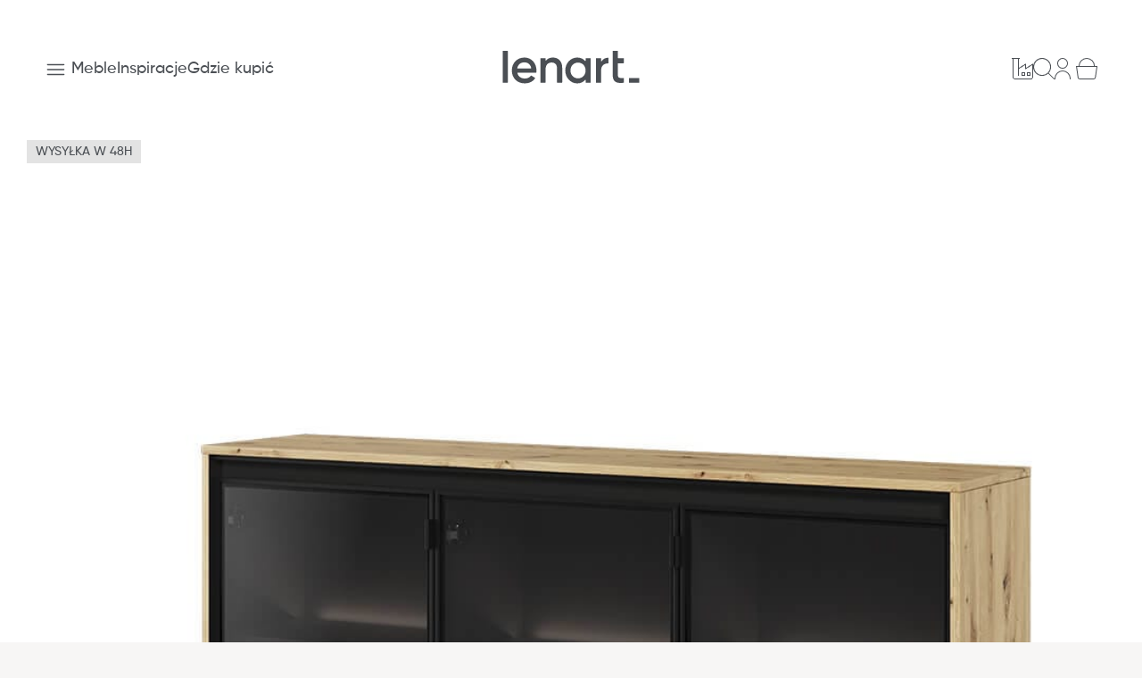

--- FILE ---
content_type: image/svg+xml
request_url: https://lenartmeble.pl/wp-content/themes/lenartmeble-theme/public/images/icons/region-pin-alt.7c96a5.svg
body_size: 110
content:
<svg xmlns="http://www.w3.org/2000/svg" width="24" height="24.002" viewBox="0 0 24 24.002">
  <path id="region-pin-alt" d="M23.5,11a.5.5,0,0,0-.5.5V16H15.707L10,10.293V1h2.5a.5.5,0,0,0,0-1h-8A4.505,4.505,0,0,0,0,4.5v15A4.505,4.505,0,0,0,4.5,24h15A4.505,4.505,0,0,0,24,19.5v-8A.5.5,0,0,0,23.5,11ZM4.5,1H9v9.191l-8,4V4.5A3.5,3.5,0,0,1,4.5,1ZM1,19.5V15.309l8.4-4.2,5.45,5.45L10.392,23H4.5A3.5,3.5,0,0,1,1,19.5ZM19.5,23H11.608l4.154-6H23v2.5A3.5,3.5,0,0,1,19.5,23Zm-1-15.5a2,2,0,1,0-2-2A2,2,0,0,0,18.5,7.5Zm0-3a1,1,0,1,1-1,1A1,1,0,0,1,18.5,4.5ZM14.626,9.367,16.6,11.179a2.729,2.729,0,0,0,3.8.009l2-1.836a5.5,5.5,0,1,0-7.762.014Zm.69-7.055a4.518,4.518,0,0,1,6.367,0A4.463,4.463,0,0,1,21.7,8.63L19.7,10.462a1.764,1.764,0,0,1-2.421-.01L15.316,8.643a4.466,4.466,0,0,1,0-6.332Z" transform="translate(0 0.002)"/>
</svg>


--- FILE ---
content_type: image/svg+xml
request_url: https://lenartmeble.pl/wp-content/uploads/2025/05/wardrobe-dark.svg
body_size: -46
content:
<svg id="wyroznik-2" xmlns="http://www.w3.org/2000/svg" width="38.889" height="48.148" viewBox="0 0 38.889 48.148">
  <path id="Path_74" data-name="Path 74" d="M0,46.3H1.852v1.852H7.407V46.3H31.482v1.852h5.556V46.3h1.852V0H0ZM37.037,1.852V44.444H20.37V1.852Zm-35.185,0H18.519V44.444H1.852Z" fill="#4b4f54"/>
  <path id="Path_75" data-name="Path 75" d="M8,12H9v1H8Z" transform="translate(7.156 10.631)" fill="#4b4f54"/>
  <path id="Path_76" data-name="Path 76" d="M12,12h1v1H12Z" transform="translate(10.733 10.631)" fill="#4b4f54"/>
</svg>


--- FILE ---
content_type: image/svg+xml
request_url: https://lenartmeble.pl/wp-content/uploads/2025/06/search.svg
body_size: -124
content:
<svg xmlns="http://www.w3.org/2000/svg" width="23.872" height="23.872" viewBox="0 0 23.872 23.872">
  <path id="find" d="M23.731,23.024,17.41,16.7a10.021,10.021,0,1,0-.707.708l6.321,6.321a.5.5,0,0,0,.708-.707ZM1.006,10.006a9,9,0,1,1,9,9A9.01,9.01,0,0,1,1.006,10.006Z" transform="translate(-0.006 -0.006)" fill="#fff"/>
</svg>


--- FILE ---
content_type: text/javascript
request_url: https://eu1-config.doofinder.com/2.x/3257f38e-e023-4fb2-a6df-282d96c8efbd.js
body_size: 637
content:
(function (l, a, y, e, r, s, _) {
  l['DoofinderAppsObject'] = r; l[r] = l[r] || function () { (l[r].q = l[r].q || []).push(arguments) };
  s = a.createElement(y); s.async = 1; s.src = e; _ = a.getElementsByTagName(y)[0]; _.parentNode.insertBefore(s, _)
})(window, document, 'script', 'https://cdn.doofinder.com/apps/loader/2.x/loader.min.js', 'doofinderApp');

doofinderApp("config", "store", "3257f38e-e023-4fb2-a6df-282d96c8efbd")
doofinderApp("config", "zone", "eu1")

doofinderApp("config", "settings",
[{"vsn":"1.0","apps":[{"name":"layer","type":"search","options":{"trigger":".doofinder-search-button","zone":"eu1","url_hash":true},"overrides":{"autoload":{"mobile":null,"desktop":null},"layout":"Fullscreen","custom_css":{"mobile":[],"desktop":[]},"custom_properties":{"mobile":[],"desktop":[]},"search_query_retention":true}}],"settings":{"defaults":{"currency":"PLN","language":"pl-PL","hashid":"e24fa197c3754c2ebfcb093856a6035d"},"account_code":"f2cf20b2c452e663b010a85c1b5061","search_engines":{"en-US":{"PLN":"ed395f00424ec318a18e1e35663aabac"},"pl-PL":{"PLN":"e24fa197c3754c2ebfcb093856a6035d"}},"checkout_css_selector":null,"checkout_summary_urls":[],"checkout_confirmation_urls":[{"value":"/order-received","match_type":"contains"}],"sales_api_integration":null,"require_cookies_consent":false,"page_type_mappings":[{"id":297804,"type":"category_pages","match_conditions":[]},{"id":297805,"type":"home","match_conditions":[]},{"id":297806,"type":"product_pages","match_conditions":[]},{"id":297807,"type":"shopping_cart","match_conditions":[]}],"register_visits":true,"register_checkouts":true,"ga4_integration":false,"integrations_list":[],"platform_integration_type":"wordpress"}}])

--- FILE ---
content_type: image/svg+xml
request_url: https://lenartmeble.pl/wp-content/uploads/2025/06/user.svg
body_size: -97
content:
<svg xmlns="http://www.w3.org/2000/svg" width="18" height="24.025" viewBox="0 0 18 24.025">
  <path id="user" d="M2.949,6a6.026,6.026,0,1,1,6.025,6.025A6.032,6.032,0,0,1,2.949,6Zm1,0A5.026,5.026,0,1,0,8.974.975,5.03,5.03,0,0,0,3.949,6ZM9,14a9.01,9.01,0,0,0-9,9v.5a.5.5,0,0,0,1,0V23a8,8,0,0,1,16,0v.5a.5.5,0,0,0,1,0V23A9.01,9.01,0,0,0,9,14Z" transform="translate(0 0.025)" fill="#fff"/>
</svg>


--- FILE ---
content_type: image/svg+xml
request_url: https://lenartmeble.pl/wp-content/themes/lenartmeble-theme/public/images/icons/remove-filter.2a3e5e.svg
body_size: -102
content:
<svg xmlns="http://www.w3.org/2000/svg" width="11.925" height="11.926" viewBox="0 0 11.925 11.926">
  <g id="remove-filter" transform="translate(-182.639 -19.641)">
    <rect id="Rectangle_268" data-name="Rectangle 268" width="15.865" height="1" transform="translate(194.565 20.348) rotate(135)" fill="#4b4f54"/>
    <rect id="Rectangle_269" data-name="Rectangle 269" width="15.865" height="1" transform="translate(183.346 19.641) rotate(45)" fill="#4b4f54"/>
  </g>
</svg>


--- FILE ---
content_type: image/svg+xml
request_url: https://lenartmeble.pl/wp-content/themes/lenartmeble-theme/public/images/icons/icon_menu_burger_dark.358aba.svg
body_size: -179
content:
<svg fill="#4B4F54" viewBox="0 0 512 512" xmlns="http://www.w3.org/2000/svg">
	<path d="M441.13 166.52h-372a15 15 0 1 1 0-30h372a15 15 0 0 1 0 30m0 113.2h-372a15 15 0 1 1 0-30h372a15 15 0 0 1 0 30m0 113.2h-372a15 15 0 1 1 0-30h372a15 15 0 0 1 0 30"/>
</svg>


--- FILE ---
content_type: image/svg+xml
request_url: https://lenartmeble.pl/wp-content/themes/lenartmeble-theme/public/images/icons/icon_arrow_right.1ef8b9.svg
body_size: -154
content:
<svg fill="#4B4F54" height="512" viewBox="0 0 512 512" width="512" xml:space="preserve" xmlns="http://www.w3.org/2000/svg">
  <path d="M160 115.4 180.7 96 352 256 180.7 416 160 396.7 310.5 256z"/>
</svg>


--- FILE ---
content_type: application/javascript
request_url: https://lenartmeble.pl/wp-content/cache/debloat/js/5bc9c8dc43bcd90fc44fa08765a70416.js
body_size: 133
content:
"use strict";(self.webpackChunk_roots_bud_sage=self.webpackChunk_roots_bud_sage||[]).push([[4312],{"./styles/partials/product-info.scss":function(){},"./scripts/partials/product-info.js":function(){window.addEventListener("load",(()=>{const t=document.querySelectorAll(".product-info__tab-button"),s=document.querySelectorAll(".product-info__tab-content"),o="product-info__tab-button--active",c="product-info__tab-content--active";t.forEach((e=>{e.addEventListener("click",(function(){const a=e.getAttribute("data-tab");e.classList.contains(o)?(t.forEach((t=>t.classList.remove(o))),s.forEach((t=>t.classList.remove(c)))):(t.forEach((t=>t.classList.remove(o))),s.forEach((t=>t.classList.remove(c))),e.classList.add(o),document.getElementById(a).classList.add(c),document.getElementById(a+"-mobile").classList.add(c))}))}))}))}},function(t){var s=function(s){return t(t.s=s)};s("./styles/partials/product-info.scss"),s("./scripts/partials/product-info.js")}]);

--- FILE ---
content_type: application/javascript
request_url: https://lenartmeble.pl/wp-content/cache/debloat/js/bab7396a5c3fd03efad1b72134ca496d.js
body_size: 31
content:
"use strict";(self.webpackChunk_roots_bud_sage=self.webpackChunk_roots_bud_sage||[]).push([[5640],{"./styles/partials/price-vertical.scss":function(){},"./scripts/partials/price-vertical.js":function(){window.addEventListener("load",(()=>{!function(){if("pl"!==navigator.language&&"pl-PL"!==navigator.language){document.querySelectorAll(".price-vertical").forEach((s=>{s.style.display="none"}))}}()}))}},function(s){var e=function(e){return s(s.s=e)};e("./styles/partials/price-vertical.scss"),e("./scripts/partials/price-vertical.js")}]);

--- FILE ---
content_type: image/svg+xml
request_url: https://lenartmeble.pl/wp-content/uploads/2025/06/user-black.svg
body_size: -94
content:
<svg xmlns="http://www.w3.org/2000/svg" width="18" height="24.025" viewBox="0 0 18 24.025">
  <path id="user" d="M2.949,6a6.026,6.026,0,1,1,6.025,6.025A6.032,6.032,0,0,1,2.949,6Zm1,0A5.026,5.026,0,1,0,8.974.975,5.03,5.03,0,0,0,3.949,6ZM9,14a9.01,9.01,0,0,0-9,9v.5a.5.5,0,0,0,1,0V23a8,8,0,0,1,16,0v.5a.5.5,0,0,0,1,0V23A9.01,9.01,0,0,0,9,14Z" transform="translate(0 0.025)" fill="#4b4f54"/>
</svg>


--- FILE ---
content_type: image/svg+xml
request_url: https://lenartmeble.pl/wp-content/uploads/2025/05/design-dark.svg
body_size: 502
content:
<svg xmlns="http://www.w3.org/2000/svg" width="53.004" height="47.074" viewBox="0 0 53.004 47.074">
  <g id="wyroznik-3" transform="translate(-20.784 -55.502)">
    <g id="group-MC0" transform="translate(20.784 55.502)">
      <path id="path12" d="M-1.174-1.164l2.561,0c2.593,0,4.479,2.021,4.476,5S3.969,8.828,1.376,8.825l-2.561,0ZM12.255,4.249h.009l-.011,10.813H26.978l0-4.581c1.217,3.168,4.44,5.283,9.272,5.288,5.356.006,8.81-2.572,8.816-7.218,0-4.711-3.51-6.069-7.058-7.105-2.58-.745-3.677-1.1-3.676-2.1,0-.645.517-1.193,1.711-1.192A3.33,3.33,0,0,1,39.142.544L44.5-2.579c-1.448-3.486-4.737-5.264-8.48-5.268-4.936-.005-8.133,3.089-8.137,7.154,0,4.13,2.994,6.133,6.735,7.266,2.29.68,4,.875,4,2.037,0,.677-.647,1.161-2.2,1.159A4.026,4.026,0,0,1,32.36,6.893L26.983,10V9.172l-8.322-.009,0-2.5,7.362.008L26.032.913,18.67.905l0-2.433,8.162.009.006-5.862H12.277L12.265,3.572h-.006A10.839,10.839,0,0,0,1.394-7.381H-7.889l-.023,22.443H1.37A10.845,10.845,0,0,0,12.255,4.249" transform="translate(7.935 7.847)" fill="#4b4f54"/>
      <path id="path14" d="M-7.972-1.878-15-12.128l-5.122-.005-.009,9.186-11.4-.012-.006,5.442,4.769,0c-.674,1.408-2.051,2.367-4.452,2.364-4.161,0-5.63-3.079-5.628-5.736a5.193,5.193,0,0,1,5.383-5.5A4.955,4.955,0,0,1-27.174-4.33l5.445-3.1a11.519,11.519,0,0,0-9.854-5.228A11.373,11.373,0,0,0-43.134-2.6h0l.018-9.53H-53.7l-.042,22.35h10.577l.018-9.48h0c.734,5.769,5.322,10.029,11.789,10.036,6.627.007,10.96-4.494,11.2-10.537h.01l-.011,9.98h6.4l.011-10.18L-6.7,10.217h5.122l.023-22.331-6.4-.007Z" transform="translate(53.739 36.3)" fill="#4b4f54"/>
    </g>
  </g>
</svg>


--- FILE ---
content_type: image/svg+xml
request_url: https://lenartmeble.pl/wp-content/themes/lenartmeble-theme/public/images/icons/icon_exit.3d5683.svg
body_size: -114
content:
<svg version="1.2" xmlns="http://www.w3.org/2000/svg" viewBox="0 0 11 11" width="11" height="11">
	<title>-e-Rectangle 3</title>
	<style>
		.s0 { fill: #4b4f54 } 
	</style>
	<path id="-e-Rectangle 1" fill-rule="evenodd" class="s0" d="m1.1 0.5l9.4 9.4-0.5 0.5-9.4-9.4z"/>
	<path id="-e-Rectangle 3" fill-rule="evenodd" class="s0" d="m0.8 9.9l9.5-9.4 0.4 0.5-9.4 9.4z"/>
</svg>

--- FILE ---
content_type: application/javascript
request_url: https://lenartmeble.pl/wp-content/cache/debloat/js/ec8c1ad16d29b4f709c7c0453a57c661.js
body_size: 350
content:
"use strict";(self.webpackChunk_roots_bud_sage=self.webpackChunk_roots_bud_sage||[]).push([[224],{"./styles/woocommerce/lenart-product-buy.scss":function(){},"./scripts/woocommerce/lenart-product-buy.js":function(){window.addEventListener("load",(()=>{function t(t,e){if(t&&e){const o=t.offsetHeight,n=e.offsetTop,r=e.offsetHeight;if(o>=r)return t.style.position="relative",void(t.style.top=0);const u=window.scrollY,c=document.querySelector(".lenart-header").offsetHeight;u>=n+r-o?(t.style.position="absolute",t.style.top=r-o+c+"px"):(t.style.position="sticky",t.style.top=c+"px")}}!function(){const t=document.querySelector(".lenart-product-buy__attribute-quantity-minus"),e=document.querySelector(".lenart-product-buy__attribute-quantity-plus"),o=document.querySelector(".lenart-product-buy__attribute-quantity");if(o){const n=o.querySelector(".input-text");t&&t.addEventListener("click",(function(){const t=parseInt(n.value);t>1&&(n.value=t-1)})),e&&e.addEventListener("click",(function(){const t=parseInt(n.value);t<(parseInt(n.getAttribute("max"))||1e3)&&(n.value=t+1)}))}}(),function(){const e=document.querySelector(".lenart-single-product__summary"),o=document.querySelector(".product-images");window.addEventListener("scroll",(()=>{t(e,o)})),t(e,o)}(),function(){if("pl"!==navigator.language&&"pl-PL"!==navigator.language){document.querySelectorAll(".lenart-product-buy").forEach((t=>{t.style.display="none"}))}}()}))}},function(t){var e=function(e){return t(t.s=e)};e("./styles/woocommerce/lenart-product-buy.scss"),e("./scripts/woocommerce/lenart-product-buy.js")}]);

--- FILE ---
content_type: image/svg+xml
request_url: https://lenartmeble.pl/wp-content/uploads/2025/06/basket-black.svg
body_size: -48
content:
<svg xmlns="http://www.w3.org/2000/svg" width="23.9" height="24" viewBox="0 0 23.9 24">
  <path id="basket" d="M21,9A9,9,0,0,0,3,9H.04L1.88,21.85A2.515,2.515,0,0,0,4.35,24H19.62a2.516,2.516,0,0,0,2.48-2.15L23.94,9ZM12,1a8.011,8.011,0,0,1,8,8H4A8.011,8.011,0,0,1,12,1Zm9.11,20.71A1.508,1.508,0,0,1,19.62,23H4.35a1.5,1.5,0,0,1-1.48-1.29L1.19,10H22.78Z" transform="translate(-0.04)" fill="#4b4f54"/>
</svg>


--- FILE ---
content_type: image/svg+xml
request_url: https://lenartmeble.pl/wp-content/uploads/2025/03/logo-dark.svg
body_size: 479
content:
<svg version="1.2" xmlns="http://www.w3.org/2000/svg" viewBox="0 0 157 37" width="157" height="37">
	<title>logo</title>
	<style>
		.s0 { fill: #4b4f54 } 
	</style>
	<g id="logo">
		<path id="path32" fill-rule="evenodd" class="s0" d="m26.2 30.6c3.1 0 5.4-1.3 6.8-3.1 0.1-0.1 0.3-0.2 0.5-0.1l4.2 2.5c0.2 0.1 0.2 0.3 0.1 0.5-2.5 3.5-6.5 5.6-11.7 5.6-9 0-14.8-6.1-14.8-14.3 0-8.1 5.8-14.3 14.4-14.3 8.1 0 13.6 6.5 13.6 14.3 0 0.7 0 1.5-0.1 2.2-0.1 0.2-0.2 0.3-0.4 0.3h-20.9c-0.2 0-0.4 0.2-0.3 0.4 1 4 4.4 6 8.6 6zm6.8-11.2c0.2 0 0.4-0.2 0.3-0.4-0.9-4.4-4.3-6.3-7.7-6.3-4.2 0-7.2 2.4-8.1 6.2-0.1 0.3 0.1 0.5 0.3 0.5z"/>
		<path id="path34" class="s0" d="m68.5 18.6v16.3c0 0.2-0.2 0.4-0.4 0.4h-5.1c-0.3 0-0.4-0.2-0.4-0.4v-15.7c0-4.2-2.4-6.3-6.1-6.3-3.9 0-6.9 2.3-6.9 7.8v14.2c0 0.2-0.2 0.4-0.4 0.4h-5.1c-0.2 0-0.4-0.2-0.4-0.4v-26.5c0-0.2 0.2-0.3 0.4-0.3h5.1c0.2 0 0.4 0.1 0.4 0.3v2c0 0.4 0.4 0.5 0.6 0.3 1.8-2.3 4.5-3.3 7.8-3.3 6.1 0 10.5 4.1 10.5 11.2z"/>
		<path id="path36" fill-rule="evenodd" class="s0" d="m100.9 8.4v26.5c0 0.2-0.1 0.4-0.3 0.4h-5.2c-0.2 0-0.3-0.2-0.3-0.4v-2.5c0-0.3-0.5-0.5-0.7-0.2-2 2.4-5 3.8-8.9 3.8-7.4 0-13.5-6.3-13.5-14.3 0-8.1 6.1-14.3 13.5-14.3 3.9 0 6.9 1.4 8.9 3.7 0.2 0.3 0.7 0.1 0.7-0.2v-2.5c0-0.2 0.1-0.3 0.3-0.3h5.2c0.2 0 0.3 0.1 0.3 0.3zm-5.8 13.3c0-5.1-3.7-8.7-8.6-8.7-4.9 0-8.6 3.6-8.6 8.7 0 5.1 3.7 8.7 8.6 8.7 4.9 0 8.6-3.6 8.6-8.7z"/>
		<path id="path38" class="s0" d="m6.8 34.9v-34.5c0-0.2-0.2-0.4-0.4-0.4h-5.2c-0.2 0-0.3 0.2-0.3 0.4v34.5c0 0.2 0.1 0.4 0.3 0.4h5.2c0.2 0 0.4-0.2 0.4-0.4z"/>
		<path id="path40" class="s0" d="m121.1 8v5.6c0 0.2-0.2 0.3-0.4 0.3-3.8-0.1-8 1.8-8 7.7v13.3c0 0.2-0.2 0.4-0.4 0.4h-5.1c-0.2 0-0.4-0.2-0.4-0.4v-26.5c0-0.2 0.2-0.3 0.4-0.3h5.1c0.2 0 0.4 0.1 0.4 0.3v2.8c0 0.4 0.5 0.5 0.7 0.2 1.7-2.7 4.4-3.7 7.3-3.8 0.2 0 0.4 0.1 0.4 0.4z"/>
		<path id="path42" class="s0" d="m132.1 13.7c-0.2 0-0.4 0.2-0.4 0.4v12.7c0 3.4 2.2 3.4 6.4 3.2 0.2 0 0.4 0.2 0.4 0.4v4.6c0 0.2-0.2 0.3-0.3 0.3-8.8 1-12.3-1.5-12.3-8.5v-26.4c0-0.2 0.1-0.4 0.3-0.4h5.2c0.2 0 0.3 0.2 0.3 0.4v7.3c0 0.2 0.2 0.4 0.4 0.4h6c0.2 0 0.4 0.1 0.4 0.3v5c0 0.2-0.2 0.3-0.4 0.3z"/>
		<path id="path44" class="s0" d="m144.7 35.3h11c0.2 0 0.4-0.2 0.4-0.4v-4.5c0-0.2-0.2-0.4-0.4-0.4h-11c-0.2 0-0.4 0.2-0.4 0.4v4.5c0 0.2 0.2 0.4 0.4 0.4z"/>
	</g>
</svg>

--- FILE ---
content_type: application/javascript
request_url: https://lenartmeble.pl/wp-content/cache/debloat/js/00f23a948af5d79bbe162e92aed8494b.js
body_size: 33
content:
"use strict";(self.webpackChunk_roots_bud_sage=self.webpackChunk_roots_bud_sage||[]).push([[1788],{"./styles/partials/price-horizontal.scss":function(){},"./scripts/partials/price-horizontal.js":function(){window.addEventListener("load",(()=>{!function(){if("pl"!==navigator.language&&"pl-PL"!==navigator.language){document.querySelectorAll(".price-horizontal").forEach((s=>{s.style.display="none"}))}}()}))}},function(s){var a=function(a){return s(s.s=a)};a("./styles/partials/price-horizontal.scss"),a("./scripts/partials/price-horizontal.js")}]);

--- FILE ---
content_type: application/javascript
request_url: https://lenartmeble.pl/wp-content/cache/debloat/js/f86c6ce79bd39588d2e0b5e1f2ffcb0a.js
body_size: 167
content:
"use strict";(self.webpackChunk_roots_bud_sage=self.webpackChunk_roots_bud_sage||[]).push([[4035],{"./styles/partials/partners-modal-button.scss":function(){},"./scripts/partials/partners-modal-button.js":function(){window.addEventListener("load",(()=>{document.querySelectorAll(".partners-modal-button").forEach((t=>{const e=t.querySelector(".partners-modal-button__btn"),s=t.querySelector("#close-partners-modal"),o=t.querySelector(".partners-modal-button__modal-wrapper"),r=document.querySelector(".lenart-header");o&&(e.addEventListener("click",(()=>{o.classList.add("partners-modal-button__modal-wrapper--show"),document.body.classList.add("no-scroll"),r.style.position="absolute",r.style.zIndex="unset"})),s.addEventListener("click",(()=>{o.classList.remove("partners-modal-button__modal-wrapper--show"),document.body.classList.remove("no-scroll"),r.style.position="fixed",r.style.zIndex=10})),o.addEventListener("click",(t=>{t.target===o&&(o.classList.remove("partners-modal-button__modal-wrapper--show"),document.body.classList.remove("no-scroll"),r.style.position="fixed",r.style.zIndex=10)})))}))}))}},function(t){var e=function(e){return t(t.s=e)};e("./styles/partials/partners-modal-button.scss"),e("./scripts/partials/partners-modal-button.js")}]);

--- FILE ---
content_type: image/svg+xml
request_url: https://lenartmeble.pl/wp-content/uploads/2025/06/basket.svg
body_size: -73
content:
<svg xmlns="http://www.w3.org/2000/svg" width="23.9" height="24" viewBox="0 0 23.9 24">
  <path id="basket" d="M21,9A9,9,0,0,0,3,9H.04L1.88,21.85A2.515,2.515,0,0,0,4.35,24H19.62a2.516,2.516,0,0,0,2.48-2.15L23.94,9ZM12,1a8.011,8.011,0,0,1,8,8H4A8.011,8.011,0,0,1,12,1Zm9.11,20.71A1.508,1.508,0,0,1,19.62,23H4.35a1.5,1.5,0,0,1-1.48-1.29L1.19,10H22.78Z" transform="translate(-0.04)" fill="#fff"/>
</svg>


--- FILE ---
content_type: image/svg+xml
request_url: https://lenartmeble.pl/wp-content/uploads/2025/03/logo_mini.svg
body_size: -108
content:
<svg fill="#4B4F54" version="1.2" xmlns="http://www.w3.org/2000/svg" viewBox="0 0 24 36" width="24" height="36">
	<path id="path38" d="m6.8 34.9v-34.5c0-0.2-0.2-0.4-0.4-0.4h-5.2c-0.2 0-0.3 0.2-0.3 0.4v34.5c0 0.2 0.1 0.4 0.3 0.4h5.2c0.2 0 0.4-0.2 0.4-0.4z"/>
	<path id="path44" d="m11.7 35.3h11c0.2 0 0.4-0.2 0.4-0.4v-4.5c0-0.2-0.2-0.4-0.4-0.4h-11c-0.3 0-0.4 0.2-0.4 0.4v4.5c0 0.2 0.1 0.4 0.4 0.4z"/>
</svg>

--- FILE ---
content_type: application/javascript
request_url: https://lenartmeble.pl/wp-content/cache/debloat/js/1595db1dfe90026ad040940593d87724.js
body_size: 271
content:
"use strict";(self.webpackChunk_roots_bud_sage=self.webpackChunk_roots_bud_sage||[]).push([[9823],{"./styles/partials/shops-modal-button.scss":function(){},"./scripts/partials/shops-modal-button.js":function(){window.addEventListener("load",(()=>{document.querySelectorAll(".shops-modal-button").forEach((s=>{const o=s.querySelector(".shops-modal-button__btn"),t=s.querySelector("#close-shops-modal"),e=s.querySelector(".shops-modal-button__modal-wrapper"),l=document.querySelector(".lenart-header");e&&(o.addEventListener("click",(()=>{e.classList.add("shops-modal-button__modal-wrapper--show"),document.body.classList.add("no-scroll"),l.style.position="absolute",l.style.zIndex="unset"})),t.addEventListener("click",(()=>{e.classList.remove("shops-modal-button__modal-wrapper--show"),document.body.classList.remove("no-scroll"),l.style.position="fixed",l.style.zIndex=10})),e.addEventListener("click",(s=>{s.target===e&&(e.classList.remove("shops-modal-button__modal-wrapper--show"),document.body.classList.remove("no-scroll"),l.style.position="fixed",l.style.zIndex=10)})));const n=s.querySelector(".shops-modal-button__content"),a=s.querySelector(".shops-modal-button__modal");function d(s){s.scrollHeight>s.clientHeight&&!function(s){return s.scrollTop+s.clientHeight>=s.scrollHeight-1}(s)?a.classList.add("shops-modal-button__modal--gradient"):a.classList.remove("shops-modal-button__modal--gradient")}d(n),window.addEventListener("resize",(()=>d(n))),n.addEventListener("scroll",(()=>d(n)))}))}))}},function(s){var o=function(o){return s(s.s=o)};o("./styles/partials/shops-modal-button.scss"),o("./scripts/partials/shops-modal-button.js")}]);

--- FILE ---
content_type: application/javascript
request_url: https://lenartmeble.pl/wp-content/cache/debloat/js/695839d4792b69e005119c91289eea52.js
body_size: 919
content:
"use strict";(self.webpackChunk_roots_bud_sage=self.webpackChunk_roots_bud_sage||[]).push([[2293],{"./styles/blocks/partners-map.scss":function(){},"./scripts/blocks/partners-map.js":function(){window.addEventListener("load",(()=>{function e(){function e(){const e=t.value;n.textContent=e+" KM";const o=document.getElementById("wpsl-radius").querySelector(".wpsl-selected-item");o&&o.setAttribute("data-value",e);const s=parseInt(t.min),c=(e-s)/(parseInt(t.max)-s)*(t.offsetWidth-15)+7.5;n.style.left=`${c}px`}const t=document.getElementById("rangeSlider"),n=document.getElementById("valueDisplay");t.addEventListener("input",e),window.addEventListener("resize",e),e()}e(),function(){const e=window.googleMapsKey;function t(e){switch(e.code){case e.PERMISSION_DENIED:alert("Dost\u0119p do lokalizacji zosta\u0142 odrzucony przez u\u017cytkownika.");break;case e.POSITION_UNAVAILABLE:alert("Lokalizacja niedost\u0119pna.");break;case e.TIMEOUT:alert("Czas oczekiwania na lokalizacj\u0119 przekroczony.");break;case e.UNKNOWN_ERROR:alert("Nieznany b\u0142\u0105d.")}}document.querySelector(".wpsl-geolocation").addEventListener("click",(function(){navigator.geolocation.getCurrentPosition((t=>{(async function(e,t,n){const o=`https://maps.googleapis.com/maps/api/geocode/json?latlng=${e},${t}&key=${n}`;try{const e=await fetch(o),t=await e.json();if("OK"!==t.status)return console.error("Geocoding API error:",t.status),null;for(const e of t.results[0].address_components)if(e.types.includes("locality"))return e.long_name}catch(e){return console.error("Fetch error:",e),null}})(t.coords.latitude,t.coords.longitude,e).then((e=>{if(e){const t=document.getElementById("wpsl-search-input");t&&(t.value=e)}else console.error("Nie mo\u017cna znale\u017a\u0107 miasta dla podanych wsp\xf3\u0142rz\u0119dnych.")})).catch((e=>{console.error("B\u0142\u0105d podczas pobierania nazwy miasta:",e)}))}),t,{maximumAge:6e4,timeout:5e3,enableHighAccuracy:!1})}))}(),function(){const t=document.querySelector(".gmab-stores"),n=document.getElementById("wpsl-gmap");t&&t.addEventListener("click",(function(){n.click(),e()}))}(),function(){const e=document.querySelectorAll(".wpsl-cities-city"),t=document.getElementById("wpsl-search-input"),n=document.getElementById("wpsl-search-btn");e.forEach((e=>{e.addEventListener("click",(function(){t.value=this.textContent,n.click()}))}))}()}))}},function(e){var t=function(t){return e(e.s=t)};t("./styles/blocks/partners-map.scss"),t("./scripts/blocks/partners-map.js")}]);

--- FILE ---
content_type: image/svg+xml
request_url: https://lenartmeble.pl/wp-content/uploads/2025/05/poland-dark.svg
body_size: 82
content:
<svg xmlns="http://www.w3.org/2000/svg" width="50" height="48.148" viewBox="0 0 50 48.148">
  <path id="wyroznik-1" d="M280,1137.185l-3.7-7.407v-5.555l-3.7-1.852,1.852-3.7h3.7v-3.7l-5.556-9.259H250.37V1102l-9.259,1.852-1.852,3.7L230,1109.407l1.852,24.074,5.555,3.7v1.852l1.852,1.852h5.556l3.7,1.852,3.7,5.556,3.7-1.852v1.852h1.852l1.852-1.852h7.407v1.852l7.408,1.852-1.852-5.556Zm-11.111,9.665v-2.257H258.863l-1.085,1.085v-2.23l-4.922,2.461-3.07-4.6-4.535-2.268h-5.226l-.767-.766v-2.076l-5.631-3.754-1.657-21.539,8.539-1.708,1.852-3.7,6.156-1.231v3.3h23.026l4.752,7.92v1.339h-3L270.1,1123.2l4.337,2.169v4.848l3.3,6.6-7.272,7.272,1.146,3.441Z" transform="translate(-230 -1102)" fill="#4b4f54"/>
</svg>


--- FILE ---
content_type: image/svg+xml
request_url: https://lenartmeble.pl/wp-content/themes/lenartmeble-theme/public/images/icons/icon_flame.07cbe5.svg
body_size: 283
content:
<svg xmlns="http://www.w3.org/2000/svg" width="17.499" height="20" viewBox="0 0 17.499 20">
  <path id="menu-flame" d="M13.644,3.15A21.154,21.154,0,0,1,10.569.373L10.255,0l-.32.37A9.4,9.4,0,0,0,8.07,4.958C7.732,6.667,7.525,7.489,6.5,7.489A.52.52,0,0,1,6.09,7.3c-.506-.552-.572-2.155-.495-3.036L5.7,3.1l-.817.842A10.115,10.115,0,0,0,1.5,11.248a8.75,8.75,0,0,0,17.5,0c0-3.836-2.722-6-5.355-8.1ZM7.893,18.19a3.335,3.335,0,0,1-.018-4.7l2.376-2.1,2.357,2.085A3.334,3.334,0,1,1,7.893,18.19Zm5.536.3a4.166,4.166,0,0,0-.251-5.626L10.25,10.276,7.3,12.884a4.16,4.16,0,0,0-.232,5.609,7.924,7.924,0,0,1-4.737-7.245A8.573,8.573,0,0,1,4.741,5.314a4.236,4.236,0,0,0,.735,2.55A1.358,1.358,0,0,0,6.5,8.321c1.756,0,2.063-1.556,2.387-3.2a9.382,9.382,0,0,1,1.379-3.829A25.285,25.285,0,0,0,13.125,3.8c2.478,1.973,5.041,4.013,5.041,7.447a7.925,7.925,0,0,1-4.738,7.246Z" transform="translate(-1.5 0.002)" fill="#de5858"/>
</svg>
